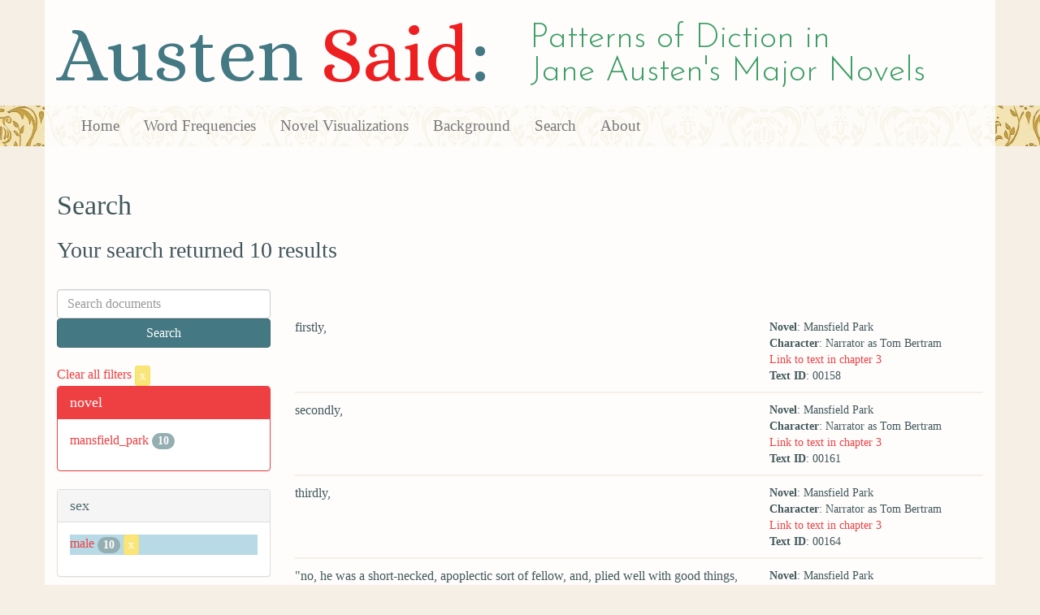

--- FILE ---
content_type: text/html; charset=utf-8
request_url: https://austen.unl.edu/search?action=search&age=out&controller=search&rows=50&sex=male&speaker_name=Narrator+as+Tom+Bertram
body_size: 2532
content:
<!DOCTYPE html>
<html xmlns:xs="http://www.w3.org/2001/XMLSchema" xmlns:tei="http://www.tei-c.org/ns/1.0" xmlns:functx="http://www.functx.com" xmlns="http://www.w3.org/1999/xhtml" class="search" hc="a0" hcx="0">
<head>
  <title>Austen</title>

  <meta http-equiv="Content-Type" content="text/html; charset=utf-8">
  <meta charset="utf-8">
  <meta http-equiv="X-UA-Compatible" content="IE=edge,chrome=1">
  <meta name="csrf-param" content="authenticity_token" />
<meta name="csrf-token" content="Quuug_sfa6VSrPn-1yn4f-zLuz4gx92e77EQ6ODyQEpA7zUku6CJ2ZgXWFYfrAwJviUMXRiMeKYbTIRJuXh1MQ" />
  <link rel="shortcut icon" type="image/x-icon" href="/assets/favicon-560f9beb82e4e35fc8c254191b220eb54de7ca6459e68a840f6ff14f379d59bb.ico" />
  
  <!-- Stylesheets -->
  
  <!-- Only need to call application because application calls the other two? -kmd 
	  todo figure this out and then remove comment -->
  <link rel="stylesheet" media="all" href="/assets/application-6603140774732962aa37b6551f958504a7aa9368ecce2939be1a54e3807f10cf.css" data-turbolinks-track="false" />



  <!-- Scripts -->
  <script src="https://ajax.googleapis.com/ajax/libs/jquery/1.10.2/jquery.min.js"></script>
  <!-- As above, application is calling the other files -->
  <script src="/assets/application-90ca552ef3b8f794966657cdf6484665bc5b48fe6b1199a4035d3d64f8fc6768.js" data-turbolinks-track="false"></script>
  

</head>

<body>
	
	<div class="header"><div class="container"><div class="site_title">
	<h1>Austen <span class="title_said">Said</span>:</h1>
	<h2>Patterns of Diction in <span class="secondary_title">Jane Austen's Major Novels</span></h2>
</div></div>


<div class="navbar navbar-default">
      <div class="container">
        <div class="navbar-header">
          <button type="button" class="navbar-toggle" data-toggle="collapse" data-target=".navbar-collapse">
            <span class="icon-bar"></span>
            <span class="icon-bar"></span>
            <span class="icon-bar"></span>
          </button>
         
        </div>
        <div class="navbar-collapse collapse">
          <ul class="nav navbar-nav">
            <li><a href="/">Home</a></li>
            <li><a href="/frequencies">Word Frequencies</a></li>
            <li><a href="/visualizations">Novel Visualizations</a></li>
            <li><a href="/background">Background</a></li>
            <li><a href="/search">Search</a></li>
            <li><a href="/about">About</a></li>
          </ul>
        </div>

      </div>
    </div>
</div><!-- /header -->


    <div class="container" id="wrapper">
      <h2>Search</h2>

<h3>Your search returned 10 results</h3>

<br/>

<div class="row">
  <div class="col-md-3">
    <form class="form-inline" action="/search" accept-charset="UTF-8" method="get">
      <div class="form-group">
        <input type="hidden" name="qfield" id="qfield" value="text" autocomplete="off" />
          
          <input type="hidden" name="speaker_name" id="speaker_name" value="Narrator as Tom Bertram" autocomplete="off" />
          <input type="hidden" name="sex" id="sex" value="male" autocomplete="off" />
          
          
          
          <input type="hidden" name="age" id="age" value="out" autocomplete="off" />
          
          
          
        <input type="text" name="qtext" id="qtext" placeholder="Search documents" class="form-control main_search_text" />
        <input type="submit" name="commit" value="Search" class="btn btn-info submit_main_search_text" data-disable-with="Search" />
      </div>
</form>
    <br/>

      <div class="clear-filters-container">
        <a href="/search">
          Clear all filters 
          <button class="btn btn-warning btn-xs">x</button>
</a>      </div>

      <div class="panel panel-primary">
    <div class="panel-heading">
      <h3 class="panel-title">novel</h3>
    </div>
    <div class="panel-body">
      <ul class="list-unstyled">
          <li  >
            <a href="/search?action=search&amp;age=out&amp;controller=search&amp;novel=mansfield_park&amp;rows=50&amp;sex=male&amp;speaker_name=Narrator+as+Tom+Bertram">mansfield_park</a> 
            <span class="badge">10</span>
          </li>
      </ul>
    </div>
  </div>


      <div class="panel panel-default">
    <div class="panel-heading">
      <h3 class="panel-title">sex</h3>
    </div>
    <div class="panel-body">
      <ul class="list-unstyled">
          <li class=selected >
            <a href="/search?action=search&amp;age=out&amp;controller=search&amp;rows=50&amp;sex=male&amp;speaker_name=Narrator+as+Tom+Bertram">male</a> 
            <span class="badge">10</span>
                <a href="/search?action=search&amp;age=out&amp;controller=search&amp;rows=50&amp;speaker_name=Narrator+as+Tom+Bertram">
                  <button class="btn btn-warning btn-xs">x</button>
</a>              </button>
          </li>
      </ul>
    </div>
  </div>


    

      <div class="panel panel-default">
    <div class="panel-heading">
      <h3 class="panel-title">marriage status</h3>
    </div>
    <div class="panel-body">
      <ul class="list-unstyled">
          <li  >
            <a href="/search?action=search&amp;age=out&amp;controller=search&amp;marriage_status=unmarried&amp;rows=50&amp;sex=male&amp;speaker_name=Narrator+as+Tom+Bertram">unmarried</a> 
            <span class="badge">10</span>
          </li>
      </ul>
    </div>
  </div>


      <div class="panel panel-default">
    <div class="panel-heading">
      <h3 class="panel-title">class status</h3>
    </div>
    <div class="panel-body">
      <ul class="list-unstyled">
          <li  >
            <a href="/search?action=search&amp;age=out&amp;class_status=&amp;controller=search&amp;rows=50&amp;sex=male&amp;speaker_name=Narrator+as+Tom+Bertram">No label</a> 
            <span class="badge">10</span>
          </li>
      </ul>
    </div>
  </div>


      <div class="panel panel-default">
    <div class="panel-heading">
      <h3 class="panel-title">age</h3>
    </div>
    <div class="panel-body">
      <ul class="list-unstyled">
          <li class=selected >
            <a href="/search?action=search&amp;age=out&amp;controller=search&amp;rows=50&amp;sex=male&amp;speaker_name=Narrator+as+Tom+Bertram">out</a> 
            <span class="badge">10</span>
                <a href="/search?action=search&amp;controller=search&amp;rows=50&amp;sex=male&amp;speaker_name=Narrator+as+Tom+Bertram">
                  <button class="btn btn-warning btn-xs">x</button>
</a>              </button>
          </li>
      </ul>
    </div>
  </div>


    

      <div class="panel panel-default">
    <div class="panel-heading">
      <h3 class="panel-title">mode of speech</h3>
    </div>
    <div class="panel-body">
      <ul class="list-unstyled">
          <li  >
            <a href="/search?action=search&amp;age=out&amp;controller=search&amp;mode_of_speech=fid&amp;rows=50&amp;sex=male&amp;speaker_name=Narrator+as+Tom+Bertram">fid</a> 
            <span class="badge">10</span>
          </li>
          <li  >
            <a href="/search?action=search&amp;age=out&amp;controller=search&amp;mode_of_speech=indirect&amp;rows=50&amp;sex=male&amp;speaker_name=Narrator+as+Tom+Bertram">indirect</a> 
            <span class="badge">10</span>
          </li>
      </ul>
    </div>
  </div>


      <div class="panel panel-default">
    <div class="panel-heading">
      <h3 class="panel-title">speaker name</h3>
    </div>
    <div class="panel-body">
      <ul class="list-unstyled">
          <li class=selected >
            <a href="/search?action=search&amp;age=out&amp;controller=search&amp;rows=50&amp;sex=male&amp;speaker_name=Narrator+as+Tom+Bertram">Narrator as Tom Bertram</a> 
            <span class="badge">10</span>
                <a href="/search?action=search&amp;age=out&amp;controller=search&amp;rows=50&amp;sex=male">
                  <button class="btn btn-warning btn-xs">x</button>
</a>              </button>
          </li>
      </ul>
    </div>
  </div>



  </div>

  <div class="col-md-9">
    <div class="row search_controls">
      <div class="col-md-3 search_limit">
      </div>
      <div class="col-md-9 pagination_container">
      
      </div>
    </div> <!-- /row search controls-->

        <div class="search_results">
          <div class="row">
            <div class="col-md-8 search_results_text">
                firstly,
            </div>
            <div class="col-md-4 search_results_info">
              <ul>
                <li><strong>Novel</strong>: Mansfield Park</li>
                <li><strong>Character</strong>: Narrator as Tom Bertram</li>
                <li><a href="/visualizations/mansfield_park/3#said_no_00158">Link to text in chapter 3</a> </li>
                <!-- <li><strong>id</strong>: <#= doc['id'] %></li> -->
                <!-- <li><strong>chapter</strong>: <#= doc['chapter'] %></li> -->
                <li><strong>Text ID</strong>: 00158</li>
                <!-- <li><strong>speaker_id</strong>: <#= doc['speaker_id'] %></li> -->
              </ul>
            </div>
          </div>
        </div>
        <div class="search_results">
          <div class="row">
            <div class="col-md-8 search_results_text">
                secondly,
            </div>
            <div class="col-md-4 search_results_info">
              <ul>
                <li><strong>Novel</strong>: Mansfield Park</li>
                <li><strong>Character</strong>: Narrator as Tom Bertram</li>
                <li><a href="/visualizations/mansfield_park/3#said_no_00161">Link to text in chapter 3</a> </li>
                <!-- <li><strong>id</strong>: <#= doc['id'] %></li> -->
                <!-- <li><strong>chapter</strong>: <#= doc['chapter'] %></li> -->
                <li><strong>Text ID</strong>: 00161</li>
                <!-- <li><strong>speaker_id</strong>: <#= doc['speaker_id'] %></li> -->
              </ul>
            </div>
          </div>
        </div>
        <div class="search_results">
          <div class="row">
            <div class="col-md-8 search_results_text">
                thirdly,
            </div>
            <div class="col-md-4 search_results_info">
              <ul>
                <li><strong>Novel</strong>: Mansfield Park</li>
                <li><strong>Character</strong>: Narrator as Tom Bertram</li>
                <li><a href="/visualizations/mansfield_park/3#said_no_00164">Link to text in chapter 3</a> </li>
                <!-- <li><strong>id</strong>: <#= doc['id'] %></li> -->
                <!-- <li><strong>chapter</strong>: <#= doc['chapter'] %></li> -->
                <li><strong>Text ID</strong>: 00164</li>
                <!-- <li><strong>speaker_id</strong>: <#= doc['speaker_id'] %></li> -->
              </ul>
            </div>
          </div>
        </div>
        <div class="search_results">
          <div class="row">
            <div class="col-md-8 search_results_text">
                &quot;no, he was a short-necked, apoplectic sort of fellow, and, plied well with good things, would soon pop off.&quot;
            </div>
            <div class="col-md-4 search_results_info">
              <ul>
                <li><strong>Novel</strong>: Mansfield Park</li>
                <li><strong>Character</strong>: Narrator as Tom Bertram</li>
                <li><a href="/visualizations/mansfield_park/3#said_no_00168">Link to text in chapter 3</a> </li>
                <!-- <li><strong>id</strong>: <#= doc['id'] %></li> -->
                <!-- <li><strong>chapter</strong>: <#= doc['chapter'] %></li> -->
                <li><strong>Text ID</strong>: 00168</li>
                <!-- <li><strong>speaker_id</strong>: <#= doc['speaker_id'] %></li> -->
              </ul>
            </div>
          </div>
        </div>
        <div class="search_results">
          <div class="row">
            <div class="col-md-8 search_results_text">
                to take Mansfield in his way, whenever he could,
            </div>
            <div class="col-md-4 search_results_info">
              <ul>
                <li><strong>Novel</strong>: Mansfield Park</li>
                <li><strong>Character</strong>: Narrator as Tom Bertram</li>
                <li><a href="/visualizations/mansfield_park/13#said_no_01225">Link to text in chapter 13</a> </li>
                <!-- <li><strong>id</strong>: <#= doc['id'] %></li> -->
                <!-- <li><strong>chapter</strong>: <#= doc['chapter'] %></li> -->
                <li><strong>Text ID</strong>: 01225</li>
                <!-- <li><strong>speaker_id</strong>: <#= doc['speaker_id'] %></li> -->
              </ul>
            </div>
          </div>
        </div>
        <div class="search_results">
          <div class="row">
            <div class="col-md-8 search_results_text">
                the part of Amelia to be in every respect the property of Miss Crawford, if she would accept it.
            </div>
            <div class="col-md-4 search_results_info">
              <ul>
                <li><strong>Novel</strong>: Mansfield Park</li>
                <li><strong>Character</strong>: Narrator as Tom Bertram</li>
                <li><a href="/visualizations/mansfield_park/14#said_no_01332">Link to text in chapter 14</a> </li>
                <!-- <li><strong>id</strong>: <#= doc['id'] %></li> -->
                <!-- <li><strong>chapter</strong>: <#= doc['chapter'] %></li> -->
                <li><strong>Text ID</strong>: 01332</li>
                <!-- <li><strong>speaker_id</strong>: <#= doc['speaker_id'] %></li> -->
              </ul>
            </div>
          </div>
        </div>
        <div class="search_results">
          <div class="row">
            <div class="col-md-8 search_results_text">
                he found it absolutely impossible for him to undertake the part of Anhalt in addition to the Butler: he had been most anxiously trying to make it out to be feasible, but it would not do; he must give it up.
            </div>
            <div class="col-md-4 search_results_info">
              <ul>
                <li><strong>Novel</strong>: Mansfield Park</li>
                <li><strong>Character</strong>: Narrator as Tom Bertram</li>
                <li><a href="/visualizations/mansfield_park/15#said_no_01532">Link to text in chapter 15</a> </li>
                <!-- <li><strong>id</strong>: <#= doc['id'] %></li> -->
                <!-- <li><strong>chapter</strong>: <#= doc['chapter'] %></li> -->
                <li><strong>Text ID</strong>: 01532</li>
                <!-- <li><strong>speaker_id</strong>: <#= doc['speaker_id'] %></li> -->
              </ul>
            </div>
          </div>
        </div>
        <div class="search_results">
          <div class="row">
            <div class="col-md-8 search_results_text">
                going to him early on the morrow;
            </div>
            <div class="col-md-4 search_results_info">
              <ul>
                <li><strong>Novel</strong>: Mansfield Park</li>
                <li><strong>Character</strong>: Narrator as Tom Bertram</li>
                <li><a href="/visualizations/mansfield_park/15#said_no_01545">Link to text in chapter 15</a> </li>
                <!-- <li><strong>id</strong>: <#= doc['id'] %></li> -->
                <!-- <li><strong>chapter</strong>: <#= doc['chapter'] %></li> -->
                <li><strong>Text ID</strong>: 01545</li>
                <!-- <li><strong>speaker_id</strong>: <#= doc['speaker_id'] %></li> -->
              </ul>
            </div>
          </div>
        </div>
        <div class="search_results">
          <div class="row">
            <div class="col-md-8 search_results_text">
                It would be the last— in all probability —the last scene on that stage;
            </div>
            <div class="col-md-4 search_results_info">
              <ul>
                <li><strong>Novel</strong>: Mansfield Park</li>
                <li><strong>Character</strong>: Narrator as Tom Bertram</li>
                <li><a href="/visualizations/mansfield_park/19#said_no_01841">Link to text in chapter 19</a> </li>
                <!-- <li><strong>id</strong>: <#= doc['id'] %></li> -->
                <!-- <li><strong>chapter</strong>: <#= doc['chapter'] %></li> -->
                <li><strong>Text ID</strong>: 01841</li>
                <!-- <li><strong>speaker_id</strong>: <#= doc['speaker_id'] %></li> -->
              </ul>
            </div>
          </div>
        </div>
        <div class="search_results">
          <div class="row">
            <div class="col-md-8 search_results_text">
                there could not be a finer. The house would close with the greatest eclat.
            </div>
            <div class="col-md-4 search_results_info">
              <ul>
                <li><strong>Novel</strong>: Mansfield Park</li>
                <li><strong>Character</strong>: Narrator as Tom Bertram</li>
                <li><a href="/visualizations/mansfield_park/19#said_no_01844">Link to text in chapter 19</a> </li>
                <!-- <li><strong>id</strong>: <#= doc['id'] %></li> -->
                <!-- <li><strong>chapter</strong>: <#= doc['chapter'] %></li> -->
                <li><strong>Text ID</strong>: 01844</li>
                <!-- <li><strong>speaker_id</strong>: <#= doc['speaker_id'] %></li> -->
              </ul>
            </div>
          </div>
        </div>

    <div class="row search_controls">
      <div class="col-md-3 search_limit">
    </div>
    <div class="col-md-9 pagination_container">
      
    </div>
  </div>
</div><!-- /row -->

    </div>


 <div class="footer">
	        <div class="container">
  	        <div class="footer_info">
		        <p>Created by the <a href="http://cdrh.unl.edu">Center for Digital Research in the Humanities</a>.</p>
		        <div class="footer_logo"><a href="http://www.unl.edu"><img src="/assets/unl_black-09778b7b788aea5a8995d5fc2eb509d35b2f21afbfe2d5f005d8d02fb3863c5e.png" /></a></div>
  	        </div><!-- /footer_info -->
	        </div> <!-- /container -->
	        
        </div><!-- /footer -->
</body>
</html>
